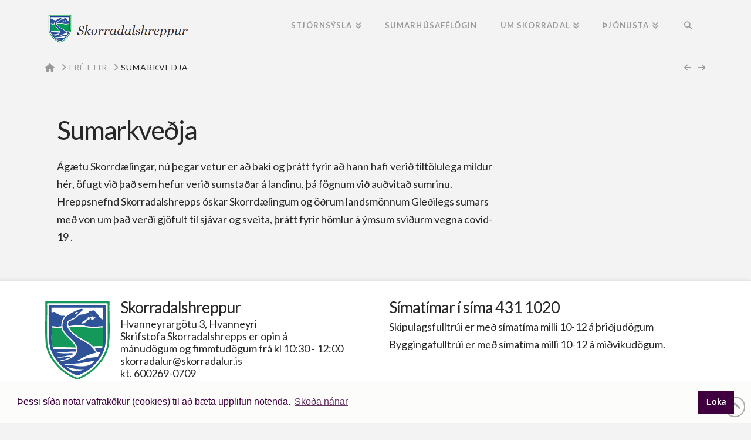

--- FILE ---
content_type: image/svg+xml
request_url: https://skorradalur.is/assets/icons/logo/logo.svg
body_size: 5727
content:
<svg xmlns="http://www.w3.org/2000/svg" viewBox="0 0 461.44 556.75"><defs><style>.cls-1{fill:#14995a;}.cls-2{fill:#2e5398;}</style></defs><g id="Layer_2" data-name="Layer 2"><g id="Layer_1-2" data-name="Layer 1"><path class="cls-1" d="M231.16.08Q343.29.07,455.42,0c3.71,0,5,1,5,4.83-3.57,103.65,7.45,209-5.39,311.73-2.22,10-6.59,19.6-8.51,29.66C439,373,424.56,397.28,409,420.05c-22.58,30-47,58.57-77,81.48-24.24,19.13-50.83,35.28-79.51,46.84-8,2.55-16.07,8.48-24.48,8.38C152.35,529.06,86,475.92,43.48,407.24c-10.78-15-17.27-32.64-25.89-48.89C13,342.11,7.24,325.83,4.44,309.13-4.67,208.48,3.53,106.21.74,5c0-3.8,1.35-5,5-5Q118.47.14,231.16.08Zm-.94,13.65v.1q-105.94,0-211.89-.18c-4.48,0-4.32,2.65-4.32,5.64,2.33,96.2-4.68,193.47,2.81,289.16,7.49,31.18,18.55,61.83,36.13,88.78,22.27,38,53.22,70.12,87.62,97.28,13.36,9.31,26.82,18.61,40.59,27.29,14.86,6,28.78,14.54,43.66,20.48,12.8,3.14,23.81-6.7,35.18-11,4.22-2.08,8.11-5.29,12.54-6.37,8.08-2,13.78-7.6,20.53-11.57,9.94-8.36,22-13.08,31.25-22.18,14.42-12.29,29-23.79,41.48-38.09,6.16-9.14,16.11-15.26,21.51-25.4,2.51-4.7,7.1-8.24,10.15-12.72,22.36-32.62,39.66-69.43,47.81-108.19,3.84-95.61.68-191.43,1.67-287.11,0-4.56-1.18-5.88-5.21-5.88Z"/><path class="cls-2" d="M229.05,28.59q98.08,0,196.18,0c7.65-.39,7.87-.12,7.86,7.68-.36,81.25.45,162.57,0,243.77-2.24,22.28-4.94,45.48-12.39,66.72-9.93,21.34-20.16,42.86-33.7,62-28.52,41-66.54,75.76-110.87,98.7-11,5.33-21.92,10.75-33,15.8-8.08,4.49-16.59,3.82-24.84.11C174,505.67,134.1,477.41,101.85,442.65,82.36,421.24,64.29,397.8,52.5,371.16c-7.33-15.34-15.31-30.59-18-47.65-1.23-10-3.45-19.85-5-29.81-1.61-85-.07-170.25-.6-255.35,0-11.24-1.3-9.77,10-9.76ZM46.25,184.79c2.35,39.92-7.7,108.74,9.12,141.94,1.13,4-1.71,12.44,4.74,11.73,52.55-.11,105.09,0,157.63.11,8.74-.59,4.32,8.61,3.42,13.53-.29,3.71-1.93,4.78-5.5,4.8-23.57-.17-47,1.21-70.53,3-21.33,2.35-44.56-.45-65,4.44,35,7.6,71.36,4.63,107.08,4.62,53.79,4.46-39.08,19.48-49.75,21.26-16.5,3.16-34,2.28-50.07,7,7.71,11,76.34-9.8,92.21-.07-4.71,6.14-13,5.82-19.78,8.53-8.1,2.62-16.06,5.77-24.26,8-5.54,2.61-26.85,3.88-28,8.19,2,1.8,3.8,3.79,7.1,3,16.26-3.31,32.53-6.46,48-12.7,27.12-8.64,54-23.7,64.55-51.62,13.6-29.77-10-59.64-29.29-80.61-24.22-26.85-56.63-48.64-70.35-83.33-7.29-24.18-4.15-51.33,9.1-72.89,5.62-12.1,21.52-23.41,33.26-29.75,15.14-10.52,31-20.32,48.58-26.38C233.13,61,247.4,52,264.16,53.83a7,7,0,0,1,5.12,3c1.18,6.44-13.77,16.64-18.68,20.36-7.12,6.82-13.78,14.15-21.21,20.61-8.35,7.26-14.47,17.19-26.23,20.52-6.11,1.74-11.54,5.83-17.36,8.67-9.37,5.95-26.86,7.63-27.93,21-.3,15.57-2,32.5,7.17,46.39,7.09,8.32,11.41,18.68,19.84,26,31.39,33.59,73.64,52.19,112.11,75.77,27.81,14.46,47.13,38.84,64.74,64,3.33,4.61,2.72,5.31-2.94,6.14C333.2,371.68,308,380.9,284.42,392.2c-19.73,10.2-40.1,18.78-57.68,32.48,8.82,1.94,22.72-4.37,31.78-6.69a476.58,476.58,0,0,1,51.14-16.1c21.37-2.51,42.91-3.68,64.28-6.38a4,4,0,0,0,2.5-1.86q8.73-14.81,17.22-29.75c1.14-2.63,0-4.14-2.91-3.47-9.61,1.4-19.39,7-23.52-5.5-2.79-5.74-3.83-12.76-10-16.58a2.37,2.37,0,0,1-.76-2.15,2.76,2.76,0,0,1,2-1.3c12.26-.51,24.48-2.53,36.74-3s12.37-.15,15.19-12c9.57-43.92,3.39-89.63,4.8-134.31.25-6.68,1.52-9.17-6.4-8.76-23.62-1.09-46.48,6.59-70,4.1-11.57.87-22.7-2.35-34.05-4.05-6.22-1-12.95-.56-18.64-2.82-9.6-3.81-19.29-2.66-29-3-20.2-.36-40.32-1.93-60.38,1.42-7.26-.2-29,6.71-31.53-1.29-2-8.64-2.14-19.19,3.55-26.32,8.82-8.82,22.76-9.09,32.94-16.07,13.9-8.7,27.15-17.82,38.23-30.09,11.77-9.15,50.06-1.1,58-15.72.76-1.3,3-2.06,4.69-2.41,7.73.07,10.3-9.34,16.53-11.71C327,66.7,335.29,65.53,343.44,64c10.21-2.93,21.89,20.93,30.45,27.15,4.29,4.39,8.94,8.27,10.86,14.34,3.53,11.19,12.29,16.82,22.3,21.21,2.62.64,5.45,4.76,8.07,2.61.66-26.48,0-53.18.3-79.72,0-3.44-1-4.51-4.48-4.51q-180.64.09-361.29.07c-2.92,0-4.25,1-4.19,4.21.17,8.23.42,16.5-.14,24.7-.27,3.92,1.36,4.42,4.14,4C81.86,68.16,69.57,89.17,90.1,87c2.77-.71,4.19.71,5.62,3.4,7.57,17.68,29.53,8.82,44.21,12.86-.35,1.28-.32,2.89-1.1,3.79-17.08,17.6-24.53,41.87-22.76,66.1.31,6.54-10.63,3.62-15,5.28C84.33,181.68,67.81,178,51.18,176,45.14,174.88,45,180.41,46.25,184.79ZM176.49,444.54l-.15-1.55c-9.44,2.27-35,1.17-39.71,7.89,18.92,2.66,38.78.62,57.88,4.64,49.78,7.89,126,17.66,157.16-31.73-27.06,1.8-55.05,9.92-82.51,13.23C238.44,441.26,207.42,442.57,176.49,444.54ZM210.44,496c22-2.35,47.06-.94,66.48-12.23-26.34-3.68-54.93.86-81.57-7.07-11.29-2.8-22.56-5.66-33.84-8.49-1.59-.61-3.06-.83-4.55.2,6.52,8.63,18.36,12.69,27.13,19.08C192.17,492.55,200.56,496.56,210.44,496ZM328.82,126.3c-.87,7.29,1.55,4.14,6.29,3.21,10.34-1.39,18.89-4.39,23.8-14.32.4-.54-.36-2.38-1.09-3.14-.34-.36-2,.23-2.85.75-9.51,8.91-8.45-.7-15.38-6.41-3.32-.44-7.18,1.58-10.58,2-3.37.74-6.05,2-6.31,6.08-.07,1.09-.78,2.74-1.58,3-2.43.51-4.47-2-5.11-4.24-9.8-15.39-13.69,11.26-14.46,18.1,3.07-.36,5.91-1.67,8.74-2.86,4.32-2,9.91-1.25,12.86-6.3C326.64,118.69,329.31,122.29,328.82,126.3ZM301,135.81c.67-2.95.19-5.2-3.24-6.31-1.62-.91-2.58-4-3.85-5.64-2.19,5.83-2.69,10.74-9.86,11.41-9.06,2.21-15.39,10.19-22.75,15.49-.43.36-.24,2.1.24,2.82,7.1,11.37,18.86-3,27.34-5.94,3.22-1.68,5.63-5.07,8.93-6.39C300.87,140,301.76,138.73,301,135.81ZM229,73.93l-.23.52c-8.25-1.23-21.46,10.5-15.44,18.17,7.91-2.13,15.33-11,21.25-16.73Zm104,16.41c-4.19-3.81-7.58-4.09-7.78,1.32-.1.77.88,1.68,1.37,2.53Z"/><path class="cls-1" d="M410.36,319.93c-20-4.31-41.2-1.36-61.45-.48-8.46.85-12-4.22-16.5-8.37a153.33,153.33,0,0,0-23.75-17.55c-21.86-15.2-45.63-27.35-69.06-39.84-20.37-13.58-39.94-28.51-55.95-47.13-2.07-3.78-18-21.39-8.79-21.68,41.95-3.74,84.83-7,126.46.49,18.79,2.72,37.32,7.49,56.52,6.38,19.14-2.37,37.82-7.45,57.32-6.13C413.75,230.3,419.93,276,410.36,319.93Z"/><path class="cls-1" d="M46.25,184.79c17,1.11,32.24,9.83,49.65,6,5.66.65,19.46-7,20.82.46,4.13,22.33,21,38.92,36.09,54.8,13.51,17.1,31.83,29.84,45.12,47.28,8,11.25,18.82,21.56,22.09,35.3-54.46-2-109.76-4.67-164.65-1.89C38.56,293.67,48.59,224.66,46.25,184.79Z"/></g></g></svg>